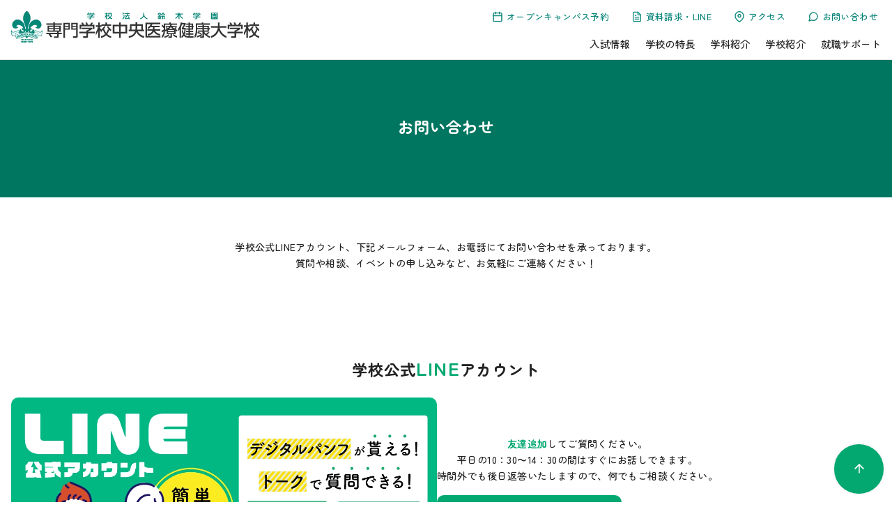

--- FILE ---
content_type: text/css
request_url: https://suzuki.ac.jp/chuoiryo/wp-content/themes/suzuki-academy-chuoiryo/css/block-custom-style.min.css?ver=1.0.0
body_size: 447
content:
.is-style-gradation-separator{border:0px !important;height:5px !important;width:100% !important}.is-style-gradation-separator.height-1{height:1px !important}.is-style-gradation-separator.height-2{height:2px !important}.is-style-gradation-separator.height-3{height:3px !important}.is-style-gradation-separator.height-4{height:4px !important}.is-style-gradation-separator.height-5{height:5px !important}.is-style-gradation-separator.height-6{height:6px !important}.is-style-gradation-separator.height-7{height:7px !important}.is-style-gradation-separator.height-8{height:8px !important}.is-style-gradation-separator.height-9{height:9px !important}.is-style-gradation-separator.height-10{height:10px !important}.is-style-gradation-separator.height-11{height:11px !important}.is-style-gradation-separator.height-12{height:12px !important}.is-style-gradation-separator.height-13{height:13px !important}.is-style-gradation-separator.height-14{height:14px !important}.is-style-gradation-separator.height-15{height:15px !important}.is-style-gradation-separator.height-16{height:16px !important}.is-style-gradation-separator.height-17{height:17px !important}.is-style-gradation-separator.height-18{height:18px !important}.is-style-gradation-separator.height-19{height:19px !important}.is-style-gradation-separator.height-20{height:20px !important}.is-style-gradation-separator.width-100{width:100% !important}.is-style-gradation-separator.width-75{width:75% !important}.is-style-gradation-separator.width-50{width:50% !important}.is-style-gradation-separator.width-25{width:25% !important}.is-style-speech-bubble-heading-outline{position:relative;display:block;padding:1em;border-radius:100px;text-align:center;border-width:2px;border:solid rgba(177,177,177,.6941176471);width:-moz-fit-content;width:fit-content;max-width:800px;min-width:400px}@media screen and (max-width: 768px){.is-style-speech-bubble-heading-outline{min-width:auto;max-width:auto;width:100%}}.is-style-speech-bubble-heading-outline::before{display:block !important;content:"";position:absolute;bottom:-16px;left:10%;width:0;height:0;border:solid;border-color:inherit;border-width:16px;border-bottom:16px solid rgba(0,0,0,0);border-top:0;border-right:0;z-index:1}.is-style-speech-bubble-heading-outline::after{display:block !important;content:"";position:absolute;bottom:-12px;left:calc(10% + 2px);width:0;height:0;border:solid;border-color:#fff;border-width:16px;border-bottom:16px solid rgba(0,0,0,0);border-top:0;border-right:0;z-index:2}.is-style-speech-bubble-text-outline{position:relative;display:block;padding:1em;border-radius:100px;text-align:center;border-width:2px;border:solid rgba(177,177,177,.6941176471);width:-moz-fit-content;width:fit-content;min-width:400px;max-width:800px}@media screen and (max-width: 768px){.is-style-speech-bubble-text-outline{min-width:auto;max-width:auto;width:100%}}.is-style-speech-bubble-text-outline::before{display:block !important;content:"";position:absolute;bottom:-16px;left:10%;width:0;height:0;border:solid;border-color:inherit;border-width:16px;border-bottom:16px solid rgba(0,0,0,0);border-top:0;border-right:0;z-index:1}.is-style-speech-bubble-text-outline::after{display:block !important;content:"";position:absolute;bottom:-12px;left:calc(10% + 2px);width:0;height:0;border:solid;border-color:#fff;border-width:16px;border-bottom:16px solid rgba(0,0,0,0);border-top:0;border-right:0;z-index:2}

--- FILE ---
content_type: text/css
request_url: https://suzuki.ac.jp/chuoiryo/wp-content/themes/suzuki-academy-chuoiryo/style.css?ver=4.55.0
body_size: 3867
content:
@charset "UTF-8";
/*
Template:ystandard
Theme Name:suzuki-academy-chuoiryo
Description:中央医療テーマ
Version: 1.0.0
License: GNU General Public License v2 or later
License URI: https://www.gnu.org/licenses/gpl-2.0.html
*/
img {
  max-width: 100%;
  vertical-align: bottom;
}

.wp-block-button__link:hover {
  box-shadow: none;
}

table {
  font-size: 14px;
}

a {
  color: inherit;
  text-decoration: none;
}
a:hover {
  color: inherit;
}

.site-header .container {
  --ystd-container-width: 100%;
}

@media (max-width: 768px) {
  .site-header .container {
    --ystd-container-width: 100%;
    padding-left: 10px;
    padding-right: 10px;
  }
  .site-header .global-nav__toggle {
    padding-left: 10px;
    padding-right: 10px;
  }
}
.course-top-image .wp-block-media-text__media img {
  aspect-ratio: 3/2;
}

ul.szgk-base.sitemap {
  list-style: none;
  padding: 0;
}
ul.szgk-base.sitemap li.first-floor {
  padding-top: 20px;
}
ul.szgk-base.sitemap li.first-floor ul.second-floor {
  border-top: solid 2px #707070;
  list-style: none;
  padding: 0;
}
ul.szgk-base.sitemap li.first-floor ul.second-floor li {
  vertical-align: middle;
  border-bottom: solid 1px #b5b5b5;
}
ul.szgk-base.sitemap a {
  position: relative;
  display: block;
  padding: 10px 5px;
}
ul.szgk-base.sitemap a:before, ul.szgk-base.sitemap a:after {
  position: absolute;
  top: -1px;
  bottom: 0;
  right: 0;
  margin: auto;
  content: "";
  vertical-align: middle;
}
ul.szgk-base.sitemap a:before {
  right: 4px;
  width: 15px;
  height: 2px;
  background: #222222;
}
ul.szgk-base.sitemap a:after {
  right: 4px;
  width: 10px;
  height: 10px;
  border-top: 2px solid #222222;
  border-right: 2px solid #222222;
  -webkit-transform: rotate(45deg);
  transform: rotate(45deg);
}

@media (min-width: 600px) {
  .suzuki-archive .archive__container.is-card {
    flex-direction: column;
    flex-wrap: wrap;
  }
  .suzuki-archive .archive__container.is-card .archive__title {
    font-size: 20px !important;
  }
}
.school-festival-map .ystdb-section__inner {
  margin-left: 0 !important;
}

.school-festival-content .school-festival-map .ystdb-section__inner .wp-has-aspect-ratio > .wp-block-embed__wrapper::before {
  padding-top: 0 !important;
}
.school-festival-content .school-festival-map .ystdb-section__inner .wp-has-aspect-ratio > .wp-block-embed__wrapper .wp-block-embed__wrapper::before {
  padding-top: 75% !important;
}

.postid-12349 .suzugaku-closed table tbody tr:nth-child(n+4) {
  background-color: var(--wp--preset--color--ys-light-yellow);
}

.chuoiryo.opencampus-new {
  background-color: #fff;
  width: 100%;
  aspect-ratio: 4/1;
  overflow: hidden;
  box-shadow: rgba(0, 0, 0, 0.16) 0 1px 6px 0px;
}
.chuoiryo.opencampus-new .new-opencampus-link {
  display: flex;
  height: 100%;
}
.chuoiryo.opencampus-new .new-opencampus-link .opencampus-image {
  position: relative;
  flex: 1; /* 画像エリア：全体の1/3の横幅 */
  overflow: hidden;
  background-size: cover;
  background-position: center;
}
.chuoiryo.opencampus-new .new-opencampus-link .opencampus-image::before {
  content: "";
  position: absolute;
  top: 0;
  left: 0;
  right: 0;
  bottom: 0;
  background: inherit;
  filter: blur(8px);
  transform: scale(1.4); /* ぼかし部分が端まで隙間なく見えるように拡大 */
  z-index: 1;
}
.chuoiryo.opencampus-new .new-opencampus-link .opencampus-image img {
  position: relative;
  display: block;
  margin: auto;
  height: 100%; /* 親コンテナと同じ高さ */
  width: auto; /* 画像本来の比率を維持 */
  z-index: 2; /* ぼかし背景より前面に */
}
.chuoiryo.opencampus-new .new-opencampus-link .opencampus-text {
  flex: 2;
  display: flex;
  flex-direction: column;
  justify-content: center;
  align-items: left;
  padding: 0 10px;
}
.chuoiryo.opencampus-new .new-opencampus-link .opencampus-text .opencampus-date {
  display: flex;
  align-items: center;
  justify-content: center;
  margin: 0;
  font-size: 32px;
  line-height: 32px;
}
.chuoiryo.opencampus-new .new-opencampus-link .opencampus-text .opencampus-date .next-oc-label {
  background-color: #1b8578;
  color: #fff;
  padding: 0.2em 0.3em;
  position: relative;
  box-sizing: border-box;
  border: 0;
  line-height: 12px;
  font-size: 14px;
  margin-right: 10px;
  height: 14px;
  box-sizing: content-box;
}
.chuoiryo.opencampus-new .new-opencampus-link .opencampus-text .opencampus-date .next-oc-label::after {
  position: absolute;
  top: 0;
  right: -10px;
  content: "";
  display: inline-block;
  width: 10.5px;
  height: 100%;
  background-color: #1b8578;
  clip-path: polygon(0 0, 50% 50%, 0 100%);
}
.chuoiryo.opencampus-new .new-opencampus-link .opencampus-text .opencampus-date .week {
  font-size: 16px;
  vertical-align: 3px;
}
.chuoiryo.opencampus-new .new-opencampus-link .opencampus-text .opencampus-reserve {
  margin-top: 1px;
  border: #1b8578 2px solid;
  border-radius: 20px;
  width: 100%;
  position: relative;
}
.chuoiryo.opencampus-new .new-opencampus-link .opencampus-text .opencampus-reserve::after {
  position: absolute;
  top: 50%;
  right: 10px;
  transform: translateY(-50%);
  content: "";
  display: inline-block;
  width: 10px;
  height: 11px;
  background-color: #1b8578;
  clip-path: polygon(0% 0%, 30% 0%, 100% 50%, 30% 100%, 0% 100%, 70% 50%);
}
.chuoiryo.opencampus-new .new-opencampus-link .opencampus-text .opencampus-reserve p {
  font-size: 14px;
  color: #1b8578;
  text-align: center;
  margin: 0;
}

.page-id-384 .is-style-speech-bubble-heading-outline {
  width: 100% !important;
}
.page-id-384 .is-style-speech-bubble-text-outline {
  width: 100% !important;
}
.page-id-384 .is-style-speech-bubble-text-outline.float {
  width: 93% !important;
  position: absolute;
  left: 50%;
  top: 0;
  transform: translateX(-50%) translateY(-50%);
}
.page-id-384 .for-guardians {
  margin-top: 100px;
}
.page-id-384 .for-guardians > .ystdtb-box__inner-container > .ystdtb-box__content {
  position: relative;
  padding-top: 80px !important;
}
.page-id-384 .for-guardians > .ystdtb-box__inner-container > .ystdtb-box__content .question-speech-bubble {
  width: 93% !important;
  position: absolute;
  left: 50%;
  top: 0;
  transform: translateX(-50%) translateY(-50%);
}
.page-id-384 p.achievements-course-name {
  height: 40px;
  display: flex;
  justify-content: center;
  align-items: center;
}
.page-id-384 .for-guardians-university-comparison {
  margin-top: 100px;
}
.page-id-384 .for-guardians-university-comparison > .ystdtb-box__inner-container > .ystdtb-box__content {
  position: relative;
  padding-top: 60px !important;
}
.page-id-384 .slider-employment-rate .ystdtb-slider-item > .ystdtb-box > .ystdtb-box__inner-container {
  min-height: 251px;
}
.page-id-384 .slider-job-opening-rate .ystdtb-slider-item > .ystdtb-box > .ystdtb-box__inner-container {
  min-height: 176px;
}
.page-id-384 .column-blocks-support .ystdb-columns > .ystdb-column > .ystdb-column-block-container > .ystdtb-box > .ystdtb-box__inner-container > .ystdtb-box__content {
  min-height: 80px;
}
.page-id-384 .column-blocks-national-examination .ystdb-columns > .ystdb-column > .ystdb-column-block-container > .ystdtb-box {
  flex: 1 1 100%;
}
.page-id-384 .column-blocks-national-examination .ystdtb-box__inner-container {
  height: 100%;
}
.page-id-384 .column-blocks-national-examination .ystdtb-box__content {
  display: flex;
  height: 100%;
  flex-direction: column;
}
.page-id-384 .column-blocks-national-examination .ystdtb-box__content .national-examination-content {
  display: flex;
  flex-direction: column;
  justify-content: center;
  align-items: center;
  padding: 5px;
  margin-top: 0 !important;
  height: 100%;
}
@media (max-width: 768px) {
  .page-id-384 .headings-section .headings-section-container {
    clip-path: polygon(0% 0%, 100% 0%, 100% 70%, 50% 100%, 0% 70%);
  }
}
.page-id-384 .icon-a1 {
  font-size: 1.3em;
}
.page-id-384 .icon-a1::before {
  content: "A1";
  display: inline-block;
  margin-right: 0.5em;
  font-weight: bold;
}
.page-id-384 .icon-a2 {
  font-size: 1.3em;
}
.page-id-384 .icon-a2::before {
  content: "A2";
  display: inline-block;
  margin-right: 0.5em;
  font-weight: bold;
}
.page-id-384 .icon-a3 {
  font-size: 1.3em;
}
.page-id-384 .icon-a3::before {
  content: "A3";
  display: inline-block;
  margin-right: 0.5em;
  font-weight: bold;
}
.page-id-384 .icon-a4 {
  font-size: 1.3em;
}
.page-id-384 .icon-a4::before {
  content: "A4";
  display: inline-block;
  margin-right: 0.5em;
  font-weight: bold;
}
.page-id-384 .icon-a5 {
  font-size: 1.3em;
}
.page-id-384 .icon-a5::before {
  content: "A5";
  display: inline-block;
  margin-right: 0.5em;
  font-weight: bold;
}
@media (max-width: 768px) {
  .page-id-384 .icon-a1 {
    font-size: 1em;
  }
  .page-id-384 .icon-a1::before {
    margin-right: 0.3em;
  }
  .page-id-384 .icon-a2 {
    font-size: 1em;
  }
  .page-id-384 .icon-a2::before {
    margin-right: 0.3em;
  }
  .page-id-384 .icon-a3 {
    font-size: 1em;
  }
  .page-id-384 .icon-a3::before {
    margin-right: 0.3em;
  }
  .page-id-384 .icon-a4 {
    font-size: 1em;
  }
  .page-id-384 .icon-a4::before {
    margin-right: 0.3em;
  }
  .page-id-384 .icon-a5 {
    font-size: 1em;
  }
  .page-id-384 .icon-a5::before {
    margin-right: 0.3em;
  }
}
.page-id-384 .study-section .icon-a1::before,
.page-id-384 .study-section .icon-a2::before,
.page-id-384 .study-section .icon-a3::before,
.page-id-384 .study-section .icon-a4::before,
.page-id-384 .study-section .icon-a5::before {
  color: #f57a0a;
}
.page-id-384 .find-work-section .icon-a1::before,
.page-id-384 .find-work-section .icon-a2::before,
.page-id-384 .find-work-section .icon-a3::before,
.page-id-384 .find-work-section .icon-a4::before,
.page-id-384 .find-work-section .icon-a5::before {
  color: #1ca0f4;
}
.page-id-384 .tuition-section .icon-a1::before,
.page-id-384 .tuition-section .icon-a2::before,
.page-id-384 .tuition-section .icon-a3::before,
.page-id-384 .tuition-section .icon-a4::before,
.page-id-384 .tuition-section .icon-a5::before {
  color: #1dad28;
}
.page-id-384 .difference-section .icon-a1::before,
.page-id-384 .difference-section .icon-a2::before,
.page-id-384 .difference-section .icon-a3::before,
.page-id-384 .difference-section .icon-a4::before,
.page-id-384 .difference-section .icon-a5::before {
  color: #0e6241;
}

.postid-12677 .site-content {
  margin-top: 0 !important;
}
.postid-12677 .singular-header.entry-header {
  display: none;
}
.postid-12677 .entry-content {
  margin-top: 0 !important;
}

.title-h2 {
  font-size: clamp(42px, 9.5vw, 84px) !important;
}

.first-view-event-summary {
  font-size: clamp(20px, 3.5vw, 36px) !important;
}

.first-view-button {
  display: grid !important;
  grid-template-columns: repeat(4, 1fr);
}
.first-view-button .wp-block-button {
  width: 100%;
  justify-self: center;
}

@media (max-width: 768px) {
  .top-title-box {
    gap: 5px !important;
  }
  .first-view-button {
    grid-template-columns: repeat(2, 1fr);
  }
}
.page-id-1254 h1 {
  display: none;
}
.page-id-1254 .entry-content {
  margin-top: 0;
}
.page-id-1254 #content {
  margin-top: 0;
}
.page-id-1254 .singular-header__meta {
  margin-top: 0;
}
.page-id-1254 .wp-block-lazyblock-festival {
  margin-top: 0 !important;
}

.site-header {
  border-bottom: solid 1px #e6e6e6;
}
@media (max-width: 850px) {
  .site-header {
    font-size: 14px;
  }
}
@media (max-width: 768px) {
  .site-header {
    font-size: 16px;
  }
}
@media (min-width: 768px) {
  .site-header .sub-header__nav {
    position: absolute;
    top: 10px;
    right: 20px;
    z-index: 100;
  }
  .site-header .global-nav {
    margin-top: 20px;
  }
}

.gnavicon {
  display: none;
}

.site-branding {
  padding-right: 0;
}

@media (max-width: 768px) {
  .gnavicon {
    display: flex;
    margin-left: auto;
    margin-right: 30px;
  }
  .gnaviconitem {
    display: flex;
    justify-content: center;
    align-items: center;
    height: var(--ys-site-header-height);
  }
  .gnavicon a {
    text-align: center;
    text-decoration: none;
    display: block;
    height: fit-content;
    color: var(--wp--preset--color--ys-black);
    margin-right: 5px;
  }
  .gnavicon a p {
    margin: 0;
    font-size: 8px;
  }
}
.footer-main {
  padding-top: 0;
  padding-bottom: 0;
}
.footer-main .footer-nav {
  font-weight: bold;
  font-size: var(--font-12);
}
.footer-main .footer-nav .container .footer-nav__menu li {
  font-size: 1.1em;
}
.footer-main .site-info {
  margin-top: 0;
  background-color: var(--wp--preset--color--ys-black);
  color: var(--wp--preset--color--ys-white);
  font-weight: bold;
  padding: 10px 0;
}
.footer-main .site-info .copyright {
  font-size: var(--font-12);
}

.footer-mobile-nav .container ul li {
  display: block !important;
}
.footer-mobile-nav .container ul li a {
  display: flex;
  font-size: 8px;
  font-weight: bold;
  flex-direction: column;
}
.footer-mobile-nav .container ul li a .ys-icon {
  font-size: 16px;
}

#sb_instagram #sbi_images {
  display: flex;
  flex-wrap: wrap;
  justify-content: space-between;
  float: none;
  gap: var(--column-gap) var(--row-gap);
}
#sb_instagram #sbi_images .sbi_item {
  padding: 0 !important;
  position: relative;
  border-radius: var(--border-radius);
  box-shadow: var(--box-object-shadow);
  background-color: var(--wp--preset--color--ys-light-yellow);
  flex: 0 0 Calc( 100% / 6 - var(--column-gap) / 6 * 5 );
  width: Calc( 100% / 6 - var(--column-gap) / 6 * 5 );
}
@media screen and (max-width: 600px) {
  #sb_instagram #sbi_images .sbi_item {
    flex: 0 0 Calc( 100% / 2 - var(--column-gap) / 2 );
    width: Calc( 100% / 2 - var(--column-gap) / 2 );
  }
}
@media screen and (min-width: 600px) and (max-width: 1024px) {
  #sb_instagram #sbi_images .sbi_item {
    flex: 0 0 Calc( 100% / 3 - var(--column-gap) / 3 * 2 );
    width: Calc( 100% / 3 - var(--column-gap) / 3 * 2 );
  }
}
#sb_instagram #sbi_images .sbi_item::after {
  content: attr(data-label);
  display: block;
  width: Calc( 100% - 20px );
  margin: auto;
  padding-bottom: 10px;
  color: var(--wp--preset--color--ys-green);
  font-size: 12px;
  font-weight: bold;
  text-align: right;
  line-height: 1.5;
  border-top: dashed 2px var(--wp--preset--color--ys-green);
}
#sb_instagram #sbi_images .sbi_photo_wrap::after {
  content: attr(data-label);
  display: block;
  height: 80px;
  padding: 10px;
  font-size: 12px;
  line-height: 1.5;
}
#sb_instagram #sbi_load {
  margin-top: 0;
}
#sb_instagram #sbi_load .sbi_follow_btn a {
  --follow-btn-font-size: 18px;
  padding: 20px 50px;
  font-size: var(--follow-btn-font-size);
  font-weight: bold;
  letter-spacing: 0.15em;
  border-radius: 100vh;
}
#sb_instagram #sbi_load .sbi_follow_btn a svg {
  height: var(--follow-btn-font-size);
}
#sb_instagram #sbi_load .sbi_follow_btn a:hover {
  box-shadow: var(--ystd-button-box-shadow);
}

@font-face {
  font-family: "ZenMaruGothic";
  src: url("/assets/fonts/ZenMaruGothic-Medium.woff2") format("woff2");
  font-weight: normal;
  font-style: normal;
  font-display: swap;
}
@font-face {
  font-family: "ZenMaruGothic";
  src: url("/assets/fonts/ZenMaruGothic-Bold.woff2") format("woff2");
  font-weight: bold;
  font-style: normal;
  font-display: swap;
}
body {
  font-family: "ZenMaruGothic", "Yu Gothic UI", "YuGothic UI", system-ui, -apple-system, BlinkMacSystemFont, "Segoe UI", Roboto, Oxygen, Ubuntu, Cantarell, "Open Sans", "Helvetica Neue", sans-serif;
}

:root {
  --szgk-gap-s: 10px;
  --szgk-gap-m: 15px;
  --szgk-gap-l: 20px;
  --ystd-container-width: 1312px;
  --ystd-content-default-width: 1312px;
  --box-object-shadow: 0 0 6px rgba(0, 0, 0, 0.2);
  --border-radius: 10px;
  --row-gap: 20px;
  --column-gap: 20px;
  --backdrop-filter-blur: 10px;
}

html {
  --font-l: 1.375rem;
  --font-m: 1rem;
  --font-s: 0.75rem;
  --font-80: 5rem;
  --font-40: 2.5rem;
  --font-36: 2.25rem;
  --font-32: 2rem;
  --font-28: 1.75rem;
  --font-24: 1.5rem;
  --font-20: 1.25rem;
  --font-18: 1.125rem;
  --font-14: 0.875rem;
  --font-12: 0.75rem;
  --font-11: 0.6875rem;
  --font-10: 0.625rem;
}

p {
  font-size: 14px;
}

img {
  vertical-align: bottom;
}